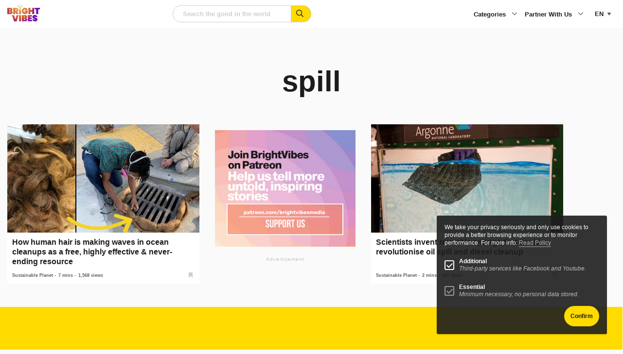

--- FILE ---
content_type: text/html; charset=utf-8
request_url: https://www.google.com/recaptcha/api2/anchor?ar=1&k=6LeQ684iAAAAABcs0hujh8E4A2-I_1nCFCKz1GzX&co=aHR0cHM6Ly93d3cuYnJpZ2h0dmliZXMuY29tOjQ0Mw..&hl=en&v=PoyoqOPhxBO7pBk68S4YbpHZ&size=normal&anchor-ms=20000&execute-ms=30000&cb=rgt40bxdow72
body_size: 49261
content:
<!DOCTYPE HTML><html dir="ltr" lang="en"><head><meta http-equiv="Content-Type" content="text/html; charset=UTF-8">
<meta http-equiv="X-UA-Compatible" content="IE=edge">
<title>reCAPTCHA</title>
<style type="text/css">
/* cyrillic-ext */
@font-face {
  font-family: 'Roboto';
  font-style: normal;
  font-weight: 400;
  font-stretch: 100%;
  src: url(//fonts.gstatic.com/s/roboto/v48/KFO7CnqEu92Fr1ME7kSn66aGLdTylUAMa3GUBHMdazTgWw.woff2) format('woff2');
  unicode-range: U+0460-052F, U+1C80-1C8A, U+20B4, U+2DE0-2DFF, U+A640-A69F, U+FE2E-FE2F;
}
/* cyrillic */
@font-face {
  font-family: 'Roboto';
  font-style: normal;
  font-weight: 400;
  font-stretch: 100%;
  src: url(//fonts.gstatic.com/s/roboto/v48/KFO7CnqEu92Fr1ME7kSn66aGLdTylUAMa3iUBHMdazTgWw.woff2) format('woff2');
  unicode-range: U+0301, U+0400-045F, U+0490-0491, U+04B0-04B1, U+2116;
}
/* greek-ext */
@font-face {
  font-family: 'Roboto';
  font-style: normal;
  font-weight: 400;
  font-stretch: 100%;
  src: url(//fonts.gstatic.com/s/roboto/v48/KFO7CnqEu92Fr1ME7kSn66aGLdTylUAMa3CUBHMdazTgWw.woff2) format('woff2');
  unicode-range: U+1F00-1FFF;
}
/* greek */
@font-face {
  font-family: 'Roboto';
  font-style: normal;
  font-weight: 400;
  font-stretch: 100%;
  src: url(//fonts.gstatic.com/s/roboto/v48/KFO7CnqEu92Fr1ME7kSn66aGLdTylUAMa3-UBHMdazTgWw.woff2) format('woff2');
  unicode-range: U+0370-0377, U+037A-037F, U+0384-038A, U+038C, U+038E-03A1, U+03A3-03FF;
}
/* math */
@font-face {
  font-family: 'Roboto';
  font-style: normal;
  font-weight: 400;
  font-stretch: 100%;
  src: url(//fonts.gstatic.com/s/roboto/v48/KFO7CnqEu92Fr1ME7kSn66aGLdTylUAMawCUBHMdazTgWw.woff2) format('woff2');
  unicode-range: U+0302-0303, U+0305, U+0307-0308, U+0310, U+0312, U+0315, U+031A, U+0326-0327, U+032C, U+032F-0330, U+0332-0333, U+0338, U+033A, U+0346, U+034D, U+0391-03A1, U+03A3-03A9, U+03B1-03C9, U+03D1, U+03D5-03D6, U+03F0-03F1, U+03F4-03F5, U+2016-2017, U+2034-2038, U+203C, U+2040, U+2043, U+2047, U+2050, U+2057, U+205F, U+2070-2071, U+2074-208E, U+2090-209C, U+20D0-20DC, U+20E1, U+20E5-20EF, U+2100-2112, U+2114-2115, U+2117-2121, U+2123-214F, U+2190, U+2192, U+2194-21AE, U+21B0-21E5, U+21F1-21F2, U+21F4-2211, U+2213-2214, U+2216-22FF, U+2308-230B, U+2310, U+2319, U+231C-2321, U+2336-237A, U+237C, U+2395, U+239B-23B7, U+23D0, U+23DC-23E1, U+2474-2475, U+25AF, U+25B3, U+25B7, U+25BD, U+25C1, U+25CA, U+25CC, U+25FB, U+266D-266F, U+27C0-27FF, U+2900-2AFF, U+2B0E-2B11, U+2B30-2B4C, U+2BFE, U+3030, U+FF5B, U+FF5D, U+1D400-1D7FF, U+1EE00-1EEFF;
}
/* symbols */
@font-face {
  font-family: 'Roboto';
  font-style: normal;
  font-weight: 400;
  font-stretch: 100%;
  src: url(//fonts.gstatic.com/s/roboto/v48/KFO7CnqEu92Fr1ME7kSn66aGLdTylUAMaxKUBHMdazTgWw.woff2) format('woff2');
  unicode-range: U+0001-000C, U+000E-001F, U+007F-009F, U+20DD-20E0, U+20E2-20E4, U+2150-218F, U+2190, U+2192, U+2194-2199, U+21AF, U+21E6-21F0, U+21F3, U+2218-2219, U+2299, U+22C4-22C6, U+2300-243F, U+2440-244A, U+2460-24FF, U+25A0-27BF, U+2800-28FF, U+2921-2922, U+2981, U+29BF, U+29EB, U+2B00-2BFF, U+4DC0-4DFF, U+FFF9-FFFB, U+10140-1018E, U+10190-1019C, U+101A0, U+101D0-101FD, U+102E0-102FB, U+10E60-10E7E, U+1D2C0-1D2D3, U+1D2E0-1D37F, U+1F000-1F0FF, U+1F100-1F1AD, U+1F1E6-1F1FF, U+1F30D-1F30F, U+1F315, U+1F31C, U+1F31E, U+1F320-1F32C, U+1F336, U+1F378, U+1F37D, U+1F382, U+1F393-1F39F, U+1F3A7-1F3A8, U+1F3AC-1F3AF, U+1F3C2, U+1F3C4-1F3C6, U+1F3CA-1F3CE, U+1F3D4-1F3E0, U+1F3ED, U+1F3F1-1F3F3, U+1F3F5-1F3F7, U+1F408, U+1F415, U+1F41F, U+1F426, U+1F43F, U+1F441-1F442, U+1F444, U+1F446-1F449, U+1F44C-1F44E, U+1F453, U+1F46A, U+1F47D, U+1F4A3, U+1F4B0, U+1F4B3, U+1F4B9, U+1F4BB, U+1F4BF, U+1F4C8-1F4CB, U+1F4D6, U+1F4DA, U+1F4DF, U+1F4E3-1F4E6, U+1F4EA-1F4ED, U+1F4F7, U+1F4F9-1F4FB, U+1F4FD-1F4FE, U+1F503, U+1F507-1F50B, U+1F50D, U+1F512-1F513, U+1F53E-1F54A, U+1F54F-1F5FA, U+1F610, U+1F650-1F67F, U+1F687, U+1F68D, U+1F691, U+1F694, U+1F698, U+1F6AD, U+1F6B2, U+1F6B9-1F6BA, U+1F6BC, U+1F6C6-1F6CF, U+1F6D3-1F6D7, U+1F6E0-1F6EA, U+1F6F0-1F6F3, U+1F6F7-1F6FC, U+1F700-1F7FF, U+1F800-1F80B, U+1F810-1F847, U+1F850-1F859, U+1F860-1F887, U+1F890-1F8AD, U+1F8B0-1F8BB, U+1F8C0-1F8C1, U+1F900-1F90B, U+1F93B, U+1F946, U+1F984, U+1F996, U+1F9E9, U+1FA00-1FA6F, U+1FA70-1FA7C, U+1FA80-1FA89, U+1FA8F-1FAC6, U+1FACE-1FADC, U+1FADF-1FAE9, U+1FAF0-1FAF8, U+1FB00-1FBFF;
}
/* vietnamese */
@font-face {
  font-family: 'Roboto';
  font-style: normal;
  font-weight: 400;
  font-stretch: 100%;
  src: url(//fonts.gstatic.com/s/roboto/v48/KFO7CnqEu92Fr1ME7kSn66aGLdTylUAMa3OUBHMdazTgWw.woff2) format('woff2');
  unicode-range: U+0102-0103, U+0110-0111, U+0128-0129, U+0168-0169, U+01A0-01A1, U+01AF-01B0, U+0300-0301, U+0303-0304, U+0308-0309, U+0323, U+0329, U+1EA0-1EF9, U+20AB;
}
/* latin-ext */
@font-face {
  font-family: 'Roboto';
  font-style: normal;
  font-weight: 400;
  font-stretch: 100%;
  src: url(//fonts.gstatic.com/s/roboto/v48/KFO7CnqEu92Fr1ME7kSn66aGLdTylUAMa3KUBHMdazTgWw.woff2) format('woff2');
  unicode-range: U+0100-02BA, U+02BD-02C5, U+02C7-02CC, U+02CE-02D7, U+02DD-02FF, U+0304, U+0308, U+0329, U+1D00-1DBF, U+1E00-1E9F, U+1EF2-1EFF, U+2020, U+20A0-20AB, U+20AD-20C0, U+2113, U+2C60-2C7F, U+A720-A7FF;
}
/* latin */
@font-face {
  font-family: 'Roboto';
  font-style: normal;
  font-weight: 400;
  font-stretch: 100%;
  src: url(//fonts.gstatic.com/s/roboto/v48/KFO7CnqEu92Fr1ME7kSn66aGLdTylUAMa3yUBHMdazQ.woff2) format('woff2');
  unicode-range: U+0000-00FF, U+0131, U+0152-0153, U+02BB-02BC, U+02C6, U+02DA, U+02DC, U+0304, U+0308, U+0329, U+2000-206F, U+20AC, U+2122, U+2191, U+2193, U+2212, U+2215, U+FEFF, U+FFFD;
}
/* cyrillic-ext */
@font-face {
  font-family: 'Roboto';
  font-style: normal;
  font-weight: 500;
  font-stretch: 100%;
  src: url(//fonts.gstatic.com/s/roboto/v48/KFO7CnqEu92Fr1ME7kSn66aGLdTylUAMa3GUBHMdazTgWw.woff2) format('woff2');
  unicode-range: U+0460-052F, U+1C80-1C8A, U+20B4, U+2DE0-2DFF, U+A640-A69F, U+FE2E-FE2F;
}
/* cyrillic */
@font-face {
  font-family: 'Roboto';
  font-style: normal;
  font-weight: 500;
  font-stretch: 100%;
  src: url(//fonts.gstatic.com/s/roboto/v48/KFO7CnqEu92Fr1ME7kSn66aGLdTylUAMa3iUBHMdazTgWw.woff2) format('woff2');
  unicode-range: U+0301, U+0400-045F, U+0490-0491, U+04B0-04B1, U+2116;
}
/* greek-ext */
@font-face {
  font-family: 'Roboto';
  font-style: normal;
  font-weight: 500;
  font-stretch: 100%;
  src: url(//fonts.gstatic.com/s/roboto/v48/KFO7CnqEu92Fr1ME7kSn66aGLdTylUAMa3CUBHMdazTgWw.woff2) format('woff2');
  unicode-range: U+1F00-1FFF;
}
/* greek */
@font-face {
  font-family: 'Roboto';
  font-style: normal;
  font-weight: 500;
  font-stretch: 100%;
  src: url(//fonts.gstatic.com/s/roboto/v48/KFO7CnqEu92Fr1ME7kSn66aGLdTylUAMa3-UBHMdazTgWw.woff2) format('woff2');
  unicode-range: U+0370-0377, U+037A-037F, U+0384-038A, U+038C, U+038E-03A1, U+03A3-03FF;
}
/* math */
@font-face {
  font-family: 'Roboto';
  font-style: normal;
  font-weight: 500;
  font-stretch: 100%;
  src: url(//fonts.gstatic.com/s/roboto/v48/KFO7CnqEu92Fr1ME7kSn66aGLdTylUAMawCUBHMdazTgWw.woff2) format('woff2');
  unicode-range: U+0302-0303, U+0305, U+0307-0308, U+0310, U+0312, U+0315, U+031A, U+0326-0327, U+032C, U+032F-0330, U+0332-0333, U+0338, U+033A, U+0346, U+034D, U+0391-03A1, U+03A3-03A9, U+03B1-03C9, U+03D1, U+03D5-03D6, U+03F0-03F1, U+03F4-03F5, U+2016-2017, U+2034-2038, U+203C, U+2040, U+2043, U+2047, U+2050, U+2057, U+205F, U+2070-2071, U+2074-208E, U+2090-209C, U+20D0-20DC, U+20E1, U+20E5-20EF, U+2100-2112, U+2114-2115, U+2117-2121, U+2123-214F, U+2190, U+2192, U+2194-21AE, U+21B0-21E5, U+21F1-21F2, U+21F4-2211, U+2213-2214, U+2216-22FF, U+2308-230B, U+2310, U+2319, U+231C-2321, U+2336-237A, U+237C, U+2395, U+239B-23B7, U+23D0, U+23DC-23E1, U+2474-2475, U+25AF, U+25B3, U+25B7, U+25BD, U+25C1, U+25CA, U+25CC, U+25FB, U+266D-266F, U+27C0-27FF, U+2900-2AFF, U+2B0E-2B11, U+2B30-2B4C, U+2BFE, U+3030, U+FF5B, U+FF5D, U+1D400-1D7FF, U+1EE00-1EEFF;
}
/* symbols */
@font-face {
  font-family: 'Roboto';
  font-style: normal;
  font-weight: 500;
  font-stretch: 100%;
  src: url(//fonts.gstatic.com/s/roboto/v48/KFO7CnqEu92Fr1ME7kSn66aGLdTylUAMaxKUBHMdazTgWw.woff2) format('woff2');
  unicode-range: U+0001-000C, U+000E-001F, U+007F-009F, U+20DD-20E0, U+20E2-20E4, U+2150-218F, U+2190, U+2192, U+2194-2199, U+21AF, U+21E6-21F0, U+21F3, U+2218-2219, U+2299, U+22C4-22C6, U+2300-243F, U+2440-244A, U+2460-24FF, U+25A0-27BF, U+2800-28FF, U+2921-2922, U+2981, U+29BF, U+29EB, U+2B00-2BFF, U+4DC0-4DFF, U+FFF9-FFFB, U+10140-1018E, U+10190-1019C, U+101A0, U+101D0-101FD, U+102E0-102FB, U+10E60-10E7E, U+1D2C0-1D2D3, U+1D2E0-1D37F, U+1F000-1F0FF, U+1F100-1F1AD, U+1F1E6-1F1FF, U+1F30D-1F30F, U+1F315, U+1F31C, U+1F31E, U+1F320-1F32C, U+1F336, U+1F378, U+1F37D, U+1F382, U+1F393-1F39F, U+1F3A7-1F3A8, U+1F3AC-1F3AF, U+1F3C2, U+1F3C4-1F3C6, U+1F3CA-1F3CE, U+1F3D4-1F3E0, U+1F3ED, U+1F3F1-1F3F3, U+1F3F5-1F3F7, U+1F408, U+1F415, U+1F41F, U+1F426, U+1F43F, U+1F441-1F442, U+1F444, U+1F446-1F449, U+1F44C-1F44E, U+1F453, U+1F46A, U+1F47D, U+1F4A3, U+1F4B0, U+1F4B3, U+1F4B9, U+1F4BB, U+1F4BF, U+1F4C8-1F4CB, U+1F4D6, U+1F4DA, U+1F4DF, U+1F4E3-1F4E6, U+1F4EA-1F4ED, U+1F4F7, U+1F4F9-1F4FB, U+1F4FD-1F4FE, U+1F503, U+1F507-1F50B, U+1F50D, U+1F512-1F513, U+1F53E-1F54A, U+1F54F-1F5FA, U+1F610, U+1F650-1F67F, U+1F687, U+1F68D, U+1F691, U+1F694, U+1F698, U+1F6AD, U+1F6B2, U+1F6B9-1F6BA, U+1F6BC, U+1F6C6-1F6CF, U+1F6D3-1F6D7, U+1F6E0-1F6EA, U+1F6F0-1F6F3, U+1F6F7-1F6FC, U+1F700-1F7FF, U+1F800-1F80B, U+1F810-1F847, U+1F850-1F859, U+1F860-1F887, U+1F890-1F8AD, U+1F8B0-1F8BB, U+1F8C0-1F8C1, U+1F900-1F90B, U+1F93B, U+1F946, U+1F984, U+1F996, U+1F9E9, U+1FA00-1FA6F, U+1FA70-1FA7C, U+1FA80-1FA89, U+1FA8F-1FAC6, U+1FACE-1FADC, U+1FADF-1FAE9, U+1FAF0-1FAF8, U+1FB00-1FBFF;
}
/* vietnamese */
@font-face {
  font-family: 'Roboto';
  font-style: normal;
  font-weight: 500;
  font-stretch: 100%;
  src: url(//fonts.gstatic.com/s/roboto/v48/KFO7CnqEu92Fr1ME7kSn66aGLdTylUAMa3OUBHMdazTgWw.woff2) format('woff2');
  unicode-range: U+0102-0103, U+0110-0111, U+0128-0129, U+0168-0169, U+01A0-01A1, U+01AF-01B0, U+0300-0301, U+0303-0304, U+0308-0309, U+0323, U+0329, U+1EA0-1EF9, U+20AB;
}
/* latin-ext */
@font-face {
  font-family: 'Roboto';
  font-style: normal;
  font-weight: 500;
  font-stretch: 100%;
  src: url(//fonts.gstatic.com/s/roboto/v48/KFO7CnqEu92Fr1ME7kSn66aGLdTylUAMa3KUBHMdazTgWw.woff2) format('woff2');
  unicode-range: U+0100-02BA, U+02BD-02C5, U+02C7-02CC, U+02CE-02D7, U+02DD-02FF, U+0304, U+0308, U+0329, U+1D00-1DBF, U+1E00-1E9F, U+1EF2-1EFF, U+2020, U+20A0-20AB, U+20AD-20C0, U+2113, U+2C60-2C7F, U+A720-A7FF;
}
/* latin */
@font-face {
  font-family: 'Roboto';
  font-style: normal;
  font-weight: 500;
  font-stretch: 100%;
  src: url(//fonts.gstatic.com/s/roboto/v48/KFO7CnqEu92Fr1ME7kSn66aGLdTylUAMa3yUBHMdazQ.woff2) format('woff2');
  unicode-range: U+0000-00FF, U+0131, U+0152-0153, U+02BB-02BC, U+02C6, U+02DA, U+02DC, U+0304, U+0308, U+0329, U+2000-206F, U+20AC, U+2122, U+2191, U+2193, U+2212, U+2215, U+FEFF, U+FFFD;
}
/* cyrillic-ext */
@font-face {
  font-family: 'Roboto';
  font-style: normal;
  font-weight: 900;
  font-stretch: 100%;
  src: url(//fonts.gstatic.com/s/roboto/v48/KFO7CnqEu92Fr1ME7kSn66aGLdTylUAMa3GUBHMdazTgWw.woff2) format('woff2');
  unicode-range: U+0460-052F, U+1C80-1C8A, U+20B4, U+2DE0-2DFF, U+A640-A69F, U+FE2E-FE2F;
}
/* cyrillic */
@font-face {
  font-family: 'Roboto';
  font-style: normal;
  font-weight: 900;
  font-stretch: 100%;
  src: url(//fonts.gstatic.com/s/roboto/v48/KFO7CnqEu92Fr1ME7kSn66aGLdTylUAMa3iUBHMdazTgWw.woff2) format('woff2');
  unicode-range: U+0301, U+0400-045F, U+0490-0491, U+04B0-04B1, U+2116;
}
/* greek-ext */
@font-face {
  font-family: 'Roboto';
  font-style: normal;
  font-weight: 900;
  font-stretch: 100%;
  src: url(//fonts.gstatic.com/s/roboto/v48/KFO7CnqEu92Fr1ME7kSn66aGLdTylUAMa3CUBHMdazTgWw.woff2) format('woff2');
  unicode-range: U+1F00-1FFF;
}
/* greek */
@font-face {
  font-family: 'Roboto';
  font-style: normal;
  font-weight: 900;
  font-stretch: 100%;
  src: url(//fonts.gstatic.com/s/roboto/v48/KFO7CnqEu92Fr1ME7kSn66aGLdTylUAMa3-UBHMdazTgWw.woff2) format('woff2');
  unicode-range: U+0370-0377, U+037A-037F, U+0384-038A, U+038C, U+038E-03A1, U+03A3-03FF;
}
/* math */
@font-face {
  font-family: 'Roboto';
  font-style: normal;
  font-weight: 900;
  font-stretch: 100%;
  src: url(//fonts.gstatic.com/s/roboto/v48/KFO7CnqEu92Fr1ME7kSn66aGLdTylUAMawCUBHMdazTgWw.woff2) format('woff2');
  unicode-range: U+0302-0303, U+0305, U+0307-0308, U+0310, U+0312, U+0315, U+031A, U+0326-0327, U+032C, U+032F-0330, U+0332-0333, U+0338, U+033A, U+0346, U+034D, U+0391-03A1, U+03A3-03A9, U+03B1-03C9, U+03D1, U+03D5-03D6, U+03F0-03F1, U+03F4-03F5, U+2016-2017, U+2034-2038, U+203C, U+2040, U+2043, U+2047, U+2050, U+2057, U+205F, U+2070-2071, U+2074-208E, U+2090-209C, U+20D0-20DC, U+20E1, U+20E5-20EF, U+2100-2112, U+2114-2115, U+2117-2121, U+2123-214F, U+2190, U+2192, U+2194-21AE, U+21B0-21E5, U+21F1-21F2, U+21F4-2211, U+2213-2214, U+2216-22FF, U+2308-230B, U+2310, U+2319, U+231C-2321, U+2336-237A, U+237C, U+2395, U+239B-23B7, U+23D0, U+23DC-23E1, U+2474-2475, U+25AF, U+25B3, U+25B7, U+25BD, U+25C1, U+25CA, U+25CC, U+25FB, U+266D-266F, U+27C0-27FF, U+2900-2AFF, U+2B0E-2B11, U+2B30-2B4C, U+2BFE, U+3030, U+FF5B, U+FF5D, U+1D400-1D7FF, U+1EE00-1EEFF;
}
/* symbols */
@font-face {
  font-family: 'Roboto';
  font-style: normal;
  font-weight: 900;
  font-stretch: 100%;
  src: url(//fonts.gstatic.com/s/roboto/v48/KFO7CnqEu92Fr1ME7kSn66aGLdTylUAMaxKUBHMdazTgWw.woff2) format('woff2');
  unicode-range: U+0001-000C, U+000E-001F, U+007F-009F, U+20DD-20E0, U+20E2-20E4, U+2150-218F, U+2190, U+2192, U+2194-2199, U+21AF, U+21E6-21F0, U+21F3, U+2218-2219, U+2299, U+22C4-22C6, U+2300-243F, U+2440-244A, U+2460-24FF, U+25A0-27BF, U+2800-28FF, U+2921-2922, U+2981, U+29BF, U+29EB, U+2B00-2BFF, U+4DC0-4DFF, U+FFF9-FFFB, U+10140-1018E, U+10190-1019C, U+101A0, U+101D0-101FD, U+102E0-102FB, U+10E60-10E7E, U+1D2C0-1D2D3, U+1D2E0-1D37F, U+1F000-1F0FF, U+1F100-1F1AD, U+1F1E6-1F1FF, U+1F30D-1F30F, U+1F315, U+1F31C, U+1F31E, U+1F320-1F32C, U+1F336, U+1F378, U+1F37D, U+1F382, U+1F393-1F39F, U+1F3A7-1F3A8, U+1F3AC-1F3AF, U+1F3C2, U+1F3C4-1F3C6, U+1F3CA-1F3CE, U+1F3D4-1F3E0, U+1F3ED, U+1F3F1-1F3F3, U+1F3F5-1F3F7, U+1F408, U+1F415, U+1F41F, U+1F426, U+1F43F, U+1F441-1F442, U+1F444, U+1F446-1F449, U+1F44C-1F44E, U+1F453, U+1F46A, U+1F47D, U+1F4A3, U+1F4B0, U+1F4B3, U+1F4B9, U+1F4BB, U+1F4BF, U+1F4C8-1F4CB, U+1F4D6, U+1F4DA, U+1F4DF, U+1F4E3-1F4E6, U+1F4EA-1F4ED, U+1F4F7, U+1F4F9-1F4FB, U+1F4FD-1F4FE, U+1F503, U+1F507-1F50B, U+1F50D, U+1F512-1F513, U+1F53E-1F54A, U+1F54F-1F5FA, U+1F610, U+1F650-1F67F, U+1F687, U+1F68D, U+1F691, U+1F694, U+1F698, U+1F6AD, U+1F6B2, U+1F6B9-1F6BA, U+1F6BC, U+1F6C6-1F6CF, U+1F6D3-1F6D7, U+1F6E0-1F6EA, U+1F6F0-1F6F3, U+1F6F7-1F6FC, U+1F700-1F7FF, U+1F800-1F80B, U+1F810-1F847, U+1F850-1F859, U+1F860-1F887, U+1F890-1F8AD, U+1F8B0-1F8BB, U+1F8C0-1F8C1, U+1F900-1F90B, U+1F93B, U+1F946, U+1F984, U+1F996, U+1F9E9, U+1FA00-1FA6F, U+1FA70-1FA7C, U+1FA80-1FA89, U+1FA8F-1FAC6, U+1FACE-1FADC, U+1FADF-1FAE9, U+1FAF0-1FAF8, U+1FB00-1FBFF;
}
/* vietnamese */
@font-face {
  font-family: 'Roboto';
  font-style: normal;
  font-weight: 900;
  font-stretch: 100%;
  src: url(//fonts.gstatic.com/s/roboto/v48/KFO7CnqEu92Fr1ME7kSn66aGLdTylUAMa3OUBHMdazTgWw.woff2) format('woff2');
  unicode-range: U+0102-0103, U+0110-0111, U+0128-0129, U+0168-0169, U+01A0-01A1, U+01AF-01B0, U+0300-0301, U+0303-0304, U+0308-0309, U+0323, U+0329, U+1EA0-1EF9, U+20AB;
}
/* latin-ext */
@font-face {
  font-family: 'Roboto';
  font-style: normal;
  font-weight: 900;
  font-stretch: 100%;
  src: url(//fonts.gstatic.com/s/roboto/v48/KFO7CnqEu92Fr1ME7kSn66aGLdTylUAMa3KUBHMdazTgWw.woff2) format('woff2');
  unicode-range: U+0100-02BA, U+02BD-02C5, U+02C7-02CC, U+02CE-02D7, U+02DD-02FF, U+0304, U+0308, U+0329, U+1D00-1DBF, U+1E00-1E9F, U+1EF2-1EFF, U+2020, U+20A0-20AB, U+20AD-20C0, U+2113, U+2C60-2C7F, U+A720-A7FF;
}
/* latin */
@font-face {
  font-family: 'Roboto';
  font-style: normal;
  font-weight: 900;
  font-stretch: 100%;
  src: url(//fonts.gstatic.com/s/roboto/v48/KFO7CnqEu92Fr1ME7kSn66aGLdTylUAMa3yUBHMdazQ.woff2) format('woff2');
  unicode-range: U+0000-00FF, U+0131, U+0152-0153, U+02BB-02BC, U+02C6, U+02DA, U+02DC, U+0304, U+0308, U+0329, U+2000-206F, U+20AC, U+2122, U+2191, U+2193, U+2212, U+2215, U+FEFF, U+FFFD;
}

</style>
<link rel="stylesheet" type="text/css" href="https://www.gstatic.com/recaptcha/releases/PoyoqOPhxBO7pBk68S4YbpHZ/styles__ltr.css">
<script nonce="gpe3XQCguayI1-_fddcSqQ" type="text/javascript">window['__recaptcha_api'] = 'https://www.google.com/recaptcha/api2/';</script>
<script type="text/javascript" src="https://www.gstatic.com/recaptcha/releases/PoyoqOPhxBO7pBk68S4YbpHZ/recaptcha__en.js" nonce="gpe3XQCguayI1-_fddcSqQ">
      
    </script></head>
<body><div id="rc-anchor-alert" class="rc-anchor-alert"></div>
<input type="hidden" id="recaptcha-token" value="[base64]">
<script type="text/javascript" nonce="gpe3XQCguayI1-_fddcSqQ">
      recaptcha.anchor.Main.init("[\x22ainput\x22,[\x22bgdata\x22,\x22\x22,\[base64]/[base64]/MjU1Ong/[base64]/[base64]/[base64]/[base64]/[base64]/[base64]/[base64]/[base64]/[base64]/[base64]/[base64]/[base64]/[base64]/[base64]/[base64]\\u003d\x22,\[base64]\x22,\x22wq8iWcKIP3oJw4nDlF/[base64]/Dp2PCm1Q+ScOuw4MUwrlHwrJGcEfCusOSRmchJsKfTG4OwrATGkvCpcKywr8uacOTwpADwq/[base64]/Dqnx/[base64]/EVzDhcOJBkJ4A8OJa8OufDvCiU/[base64]/WnUYK3DCrcKIUS08HkQQBcKiw4XCgjPDrBDDiTwZwqUHw6LDoy3ChBNzIcOLw4rDm23DhcKwDx7CpiVAwpjDo8O/w5V3w6sSdMOJwrHDvMOJPklZYBjCkSA2w5ZDwoV7N8KNw6HDgsO6w5siw50AUTwrEWXCrcOuJSjDmsOVacKqZQHCqcKpw6TDmsO4DMOrwr4qQRIlwrXDucKYYVTCvsO9w6zCu8OEwq4iGcK0Sm8HAERSIsOORMKnNcOMBh3DsR/DisOJw4t9bDrDp8OLw4/DiTsDWMOAwrpPwrZ9w4Upwo/[base64]/w4dDdwbDkcOcwpkUGsK7aiVjL8KkYCo1w6EmGcKpKTRZIMKww4B+asOrVhLCsFA/[base64]/Dkx2c8OeZsKlw6zCvX3CpcKhEsO9w5/Ch8KXwpdoAkLCtMKLw6xPw5zDvsOYCMKDbMKVwojCiMOpwpIwb8OtYMKccMOXwqMSw71jRUh9BRnClsKTB2rDiMOJw79tw4fDhcO0ZELDqHtiwpHCkCwENHYlJMKNasK7aEl6w4/Dg1Zvw5jCrABWAsKTRTbDosOPwqAdwq1Uwr0qw6vCtcKnwq3DiV/CtnZPw4lnZMOLRULDrcODGsOINSTDqSs+w4/CvUzCicOZw6TCiGBtMyDChMKHw4RGWcKPwqRhwonDni3DtCwhw7w5w4AkwoPDgiZQw7kmDcKiRRFKBS3DssO1RCjCgMOHwpJGwqdTw6nChcOQw7YRc8O9w5wuUh/DpMKaw7Mdwo0HccOmwqxzBsKJwqTCr3LDoX3CrcOswq1QVWYCw55UZ8K4d0MLwrcAMMKGwqzCmk5OH8KnT8KbVsKrMMO0GBPDvHHDo8KWV8O9J1Buw7NdLg/[base64]/wpARwoPDh8Kfw7ZSwp0DDSdnw78AFSfCmsKnwqEzw6fDgS4/wroxZglqA3LCjkBPwrrDmsOURsKnI8O6fD3CpsK3w4/DgsKhwrBgwqBDGxjCv2DDlCp/woXDjVwmKzXDnlN4chYww4jCjcKIw65owozCjcOHIsOlMMKDDsKJZk53wqLDtTnChR3DmA7CqVrChcKufcOEGHVkXnZNN8KFw4JBw5B9TsKmwrHDvk0iAxgHw73CjS4/URnChgQHwoPCqB8/LcK2X8KywobDnENKwoMSw67CnMK3wpvCnjgWwqRww69vwoDDnTF0w68xOw09wrBtMsOKw6XDqkJNw4g9JcKAwqLChsOpwobCqGZkVX8HEAHCvMK+fSLCrh57ZsO7JcOAwoAfw57DlMOXPUV4GcKxfMOMdcOsw4cKwpTDucOoI8OpJMO/w5EyUTptw6sXwrhwJxgvHk3ChsKnbArDtsK6wpTCmzrDk8KJwqDDhB82RTwkwpbDtcOBFToBw51IbyomJQvDiCkiwpLDsMOzH11lXm0IwrzCvA/[base64]/DlcO0ewIjQHVcUURNWjJ7wpUrwpDCoCIgw48kw60xwoEjwqUxw604wpE0w6bDiSzCv0RAw7zDnB5TLzRHRFQNw4Z6MVRQZUfCvcOGw4PDvmjDkVHDuDHCiX8ACHFpYMOKwp/Dth9DfsOUwqNawrnDucOaw45Ow7pkM8OJA8KaPzTCicKyw4dzJcKow4Rqw4zCiCbCs8OEOS/DqglzflfDvcOOOMOow4xVw5DCksOVw5/DgMKCJcOrwqZRw67Cgj/CksOwwq3CiMODwrdIwqxEYXhPwrJ0K8OZD8K7wo8pw5XCo8O6wrI1DRvCnsOJw63ChCbDucKBN8O1w6nDkcOSw7PDg8Otw5rDgDA8LXhlB8OubzXDgQ/[base64]/DrcKRGVE4EBrCiMK4eAvDicOuYMOSwobCultWNsK9w7wJIcO6wp15YMKWL8KxTmxVwoXDn8Okw6/[base64]/ClcKIw7RND8KhDR5aw5kMw7IswoTDsRMGMsO4w5bDnsKewpbDpcKdFsKZMMONI8OpMsKQXMK8wo7Ck8OBQ8OFPG1Nw4jCjcKBAsOwGsOnGGLDt1HCtMK7wp/Dj8OSZTVfw4PCq8KBw714w4jCnsK+wrHDjcOdDGLDiA/CiDzDoHrCg8O2MUjDvE4CUsO0w7QSd8OpV8O/w5k+w6LDhRnDtho/[base64]/NsOpw5PDl1lywpAkwoLCkHXClUrClnoiYmrCqcOuw6bCs8KZShnCmsKzYTAzNVAOw7nCrsKiScKBNDjCsMOFFytxRmApw7kIV8KowrjCgMKZwqs4RMOiHEEXwpvCo31aaMKbwrfCn1kKZBxPw7fDjsOxOMOLw4vDpAFnN8OFXRbDigvCmFw/wrQIFcO9AcOGw6fDoWTDs0c8T8Ovwq5YRsOHw4rDgsKrwrFhLkMNwrfCoMOOazh4UCTCqhQbMsO7ccKGLE5ww6LDoSnDucKiN8OBBsK/[base64]/woQWwq9fw7RMIcOsw7ULw7HDvMOewoFew7LDpsKpYsOWLMO7IsOUaTwDwpVEw55hPsKCwqcae13DicKWPsKWOiXChMOnwpTDsSDCscKvw7siwo1+wroCw5vCmwUIJsKBX3lyRMKQw6JpAzYnwoHCiT/[base64]/w5dtQ8O1wrQMwo3CusKOwod0Yj5SGcKzw5w/[base64]/DucKTw5YBwoPCsmPCh0IGAljDm8KeXxDDmsOJBUzCq8KAQFfDhxDDn8OgMAjCnynDtsOgwqxQbsOMLQx/w5N8woTCs8K+w41tJT82w7/DuMKbI8ORwpzDlMO2w7gmwrkWM0QZIgXDi8KJSmPDpsOnwpXDm3zCrS3Ct8KqfcKPw5MEwqzCqW5GNAYKwq3CgCTDncOuw5/[base64]/wqrDjsOdwpHDhh8aRsOUw43CnMKOw4Ndw4tNw4tcw6LDlsKKYsK/I8Krwq9Lw506KcOsL2wiwovDqDUUwqPCoCowwqDDkU/Cnk4ww7/CjcO6wqV1NjLDgsOkwootEMOff8KIw483O8OoLmonam/DhcKRQMOSEMOzNwF7XMO+LMK4HU1AHHPDscOCw7ZLbMOoGV85OExPwr/CpsO1eTzDhC7DtDXDhDrCvcKuwqwRDMOTwoLCsxnDgMONFlHDlWk2aj5MTsK0SsK/dzvDoS9pw7YDKCXDj8Kow53Cr8OnfAlAw53CrFVyEXTCv8KAwrXDtMKZwpvCnsOSw4/DpMKjw4JYZmHCq8KRCHoiKMK8w44Aw7rDksOWw6DCuHXDi8KhwrTCvsKBwpIbUsKDNGjDqcKCUMKXbsOaw5jDlBJBwq9VwoRuC8KqBQzDn8KNw5TCv2XDvsKJwp7Cg8O4XC0uw6jCnsKywq7DtU92w7l7UcKCw6cxAMOSwot/wpRydVhiWXDDkWdZSh5uw4VkwpfDmsOzwpPDviVcwpJDwpwvI3cAwovDicKzccKOUcK8VcKBcXIyw5Flw5zDsGrDlh/[base64]/CmsO7N38hUnJPwr/Dqh1WJC9mwoYeHcO1wpAmTsKHwq4aw6cGUMOWwozDplgUwpjDq03CocOucGzDo8K4YsOtX8K2wq7DosKhNkgLw4LDgCRpOcKnwq9NQCvDjlQvw5lIG0B2w73Cjklww7TDisOAS8Oyw73CqDXCvmANw7XCkyp2UBBlM2fDhz17V8OyfQLDsMO9w410cTRgwp0rwroIKn/Ct8OjcFxXC0kwwo/[base64]/Dj2EIw4vChsKDw4XCqcK0wqNqHgXCvcKgw6lwNsOVw6fDqgPDvcOuwonDjlAtSsOXwo8kVcKnwpPCtmF0FVfDukgiwqXDkcKXw4oKaxPCkBNew5jCpn0rDWzDmWFhbMOWwoduUsOBYSIuw47CksKqwqDDs8Kiw4/CvkHDvcOSw6vComrDj8Kiw4/[base64]/IsKnF8KBDcOGXGvCn8OWwpM8PxHDsh5lw7LClxpcw7dZOEBOw7Elw6ZGw77ChcKNYsKzXTcHw65mLsKPwqjCo8OLRU7Cj2Uew5g8wp/Dv8ODLWHDjsOhUmnDr8KqwrfCg8Ojw73Ck8KAUsOJMXzDkcKWBMOnwo4gdRTDmcOowrAFecKxwrfDqhkHXMOmUcKWwoTChsKyORrCq8KzPMKkw57DkA/CvSTDisOUVyoZwr3DkMO3Ri0Jw6NuwrMtAMO0w7FAOsOXw4DDnjnChFM2OcK/wrzCpn5LwrzCkxtVwpB7w7YLwrU6JFrDuSPCs3zDnsOhWcO/PsKWw6HCr8OywqdwwoTCssKzH8OowptZw5FjEj0ROUcywoPDh8OfCR/[base64]/DmsOhNsKAJV7CssK6wrjDjMOye3zDu30cwpgxw63CngZLwqwoGAfCisK7X8OSwoDCkGM2wpcMJH7CqgbCpUkreMOwNzjDjSjDqHjDlsK4a8KbcF3DpMOzBiI7f8K6dlLChMObU8KgT8OKwrZYRCjDpsKgBsOnP8Ovw7PDt8Kmw5zDlmHCgxg1LMOuf03Dk8Kjw7wwwr/Ch8KmwovCgQofw6oWworCkmTDtHhmIxkaHMOmw4bDisOkOsKOe8KrWcORczpjXgVaJMKywr9OUSbDscKQwqTCk1Mew4PCoX9zLMKCZyLDnMKew5fCoMOfVxtAQMKlW0DCnQwdw7nCmcKFC8ORw5HDrgfCmC/DoG7Dsh/CtcO5w7XDqMKhw4IIwrvDik/Cl8KnIQNTw4wAwojCocOlwqLCg8O/woFNwrHDi8KLLGHChmfCpHN5IMOyWMKGFGN/[base64]/Ch8K2NxJPFMObPMK7w4vCmMKTGFc6w5kHw5TCjcO8dcKsAsKGwqw/[base64]/O8K0w64/XFHCg2seasOvwpEMwqTDiWPDnmnDuMOcw4LDqBfDtMKtwp7CtMK8UXgQE8KfwoXDqMOyEV/ChUfCucOISHHCusKxUsOiw6fDrXzDmMOvw4/CuRFUw5dcw5nCqMKiw67CsntZIxHDuH7CuMKjOMKmYztPJ1cEWMOiwplwwp7CnWIDw6tPwp9rHG5iw7YAKALDmEDDsxB/wpVUw7jDosKHVMKgASpewqTCvsOSRl9JwqI2wqspeTvCrMODwp85HMOJwpfDiypGAcOLwqjCpkhdwr5kFMOiRlPCqlXChsOAw7ZXw7HDqMKOwqfCvMKgWHHDlsK2wpA3OMObw6/DonsPwrdOLjgEwrVFw7vDrMOPdyMWw5tpw7rDpcK4BMKMw7xPw4guLcKNwr9kwrXDhh9CCjNHwr9kw7bDlsK5wpHCs00ywolHw4LDqmnDocOBw5g8dcOSHx7CsW0VWG/[base64]/wo/CpyrCm8OKwpzCuQzCmMOJw63DnsKEw4dzwqt0RsOzfAPCucK3wqbCknzDp8OPw4rDhgchY8ODw77DilTCsSXChsOqBn/DqQfDjsO6QHTCqAQwWMK7w5TDrwQZXibCgcKvw7Q5flcCwoTDtj/Drlh3EHlHw5LCpSk3QCRhIhPCm3REw4bCpnDClC7CmcKcwovDnFMawoxIYMOTw5/DvcK6wqvDvFpPw5Vvw5TCgMKyBm49wqbDm8OYwqbCmy3CosOaBRRSwq1fXBYzw6XDjxIAw4Jww5wZVsKdLkE5w6cJMsOKw60hFMKGwqbDpMOiw5Mcw7/Cj8OpTsOHw4/[base64]/[base64]/BsOUwo4bwo4YScKLCsO0wo9LLkgiGsKAwr7Ctw/Cgwsxw5NVw4rDusK9w7dkTXDCvnEtw7EKwq/DtcO4YV0qwq3CskUhKzAiw6LDhsKCScOMw6XDrcOxwpbDssKgwqoPwq1GNTJySsOqwofDvAsqw4rDrcKLbcK5w6HDhMKUw5DDjcO6wrrCrcKJwprClDDDsH7CrMK0wqNGfsOuwrQAHF/[base64]/esOtw5bCsMOaw6bClcOsw5pba2jClCRCLk0Zw4V6GsOGw4tNwqMRwp7DvsO7RMO/[base64]/DisOUw7/Dsl0ZNsK7BsKhGmPCigxxesOMUcK8wqbDlnUGWTbDgsKywrbDtMKLwoEWFA3DhBbCpH4AJ096woZRHsODw4DDmcKCwq/Cg8Okw6DCssKAFcKew5oUNcKTGxYDT1TCoMOPw5IbwoYbwoweYMO0wq/CiCRuwpsJe11swrB8wplPD8KGa8Olw4zCi8OZwqxuw5TCmsKvwonDs8OZEijDvwDDiE48cBRRB0nDpcOQTcKBcsKoJ8OOCMOfTMOcK8O5w5DDvwsne8OCZH9CwqXCkhHCk8KqwoHCrDrCuCZjw4Biwr/CvkRZwpXCpsKVw6rDtXnCgynDrDTCsBIDwrXCuxNMJsKtQwPDjcOqBMK0w53CoBwtdsO4EHvCo1jCnRAdw6JvwqbCjTzDnUzDm0/CgkZ7SsK3IMK/BcOxBibDjsOuwq97w7PDu8OmwrzDosOdwq7ChMOQwpbDsMOHw4gLTAp1T1DDvsKRFEB5wo0nw6Ynwp3CghnCrMOICkbCgl3CrmjClkpHZjDDmBBZUzIUwrkTw5kyTz3DkcOCw47DnMOQJikrw4ZmEMKNw7ROwoBkVsO9w4DCqhFnwp4WwrPCoQ11w4EswqjDtx/CjF3Dq8OJwrvChsK/[base64]/[base64]/[base64]/wovDvMKmScOoUsO6wqJ8AMKBaMK/wqhRwofCmsOcw7bDoXzDrsKBRQw5XsKYwo7DhMOxH8OXwpTCtzIqw7oKw75gwr7Dl1HDgMOWS8O+dcK+U8O/WMOdDcOVwqTCt13DmcOOwp/DvhnDqULDuhvDhVbDucOkw5RXOsOPIcK/[base64]/[base64]/DmMOvK8OYwqs7w5tCU8Kuw5whYS9/esKqf8Kaw6LDicK0N8O/YGPDkDBdOSRIfFd0wqnChcO6FcOIEcO0w4DDmGjCgWrCiCVmwqZnwrLDnWQlER1iTMOQYgd8w7rCpkXCrcKHw6FRwrXCr8Odw4rDicK4w7I4wovChGlcw6DDmMKewrPCp8KrwrbCqGUvw58tw6/DoMOqw4zCin/CiMKDw7NmTn8FAETCtUFNcE7CqwXDkVdgT8OHw7DDt0rCggJcEMKfwoN+AsKSQQ/[base64]/w497w5rDl8KYNmvCtX/Cg8OPYxfCnwPDvMOgwrRZwpDDvcOwdlrDgGMMGibDgcOmwr/DoMO0wpxrVsOiVcOJwoFmGC0ffsKNwr54w4FNOTcmQB5PZsOew7EmZEsiZ3fCgMOEHMOjwobDtmbCvcK0fD3CmyjCokpASMOPw6kow47CgcKDw59Sw7Bdw7ltT2YkDlgOPEzCv8K5bcOPeSwkLcOMwqI/ZMOowoZ+YcKvDzpRwphJC8Okw5fCpcO/RA54wotWw4jCgxbCscKDw4x6NGDCmcK5w6LChwZGB8KdwoTDvkzCksKAw7lgw6BAPVvCrsK1wo/CslzCi8OCZcOxH1RzwrjDty8EaSoDwoVJw5HClMKIwrHDkMO7wq/[base64]/CoRAUKsOlw6TCi8KlFHnDp8ONwqkvwr7DgsO6MsOEw4nCkMKNwofDv8OUw4bCqsKUZMKNw7XCvF1IIl/CoMKyw4rDt8ORLjYiNcKueUAcwocFw4zDrcO8w7TCh1TCoxAtw5l6CMKaOcOATsKGw5dkw6bDpzwdw6dFwrzCocK/w7wAw7pGwqnDvcK6RCpRwpFsNcKucsOwYsKFHCnDkiwiVcO6w5zCr8OjwrB+wocnwrp9wpNkw6YpYwXClTN/aHrCicKkw45wCMK2wqxVwrbCoyzCkxd3w6/Cq8O8wr8tw6QiAMO3w4gLIXMQRcKqVxPCrxPCusOmwr4xwqhCwo7CuQvClhQCSG4cC8Oiw6LCuMORwq1aRk4uw5E+BArDnmg1aGYVw6tAw4c8LsKRI8KGCUDCrMO8TcOsGcK/[base64]/CtwgHfgktwpzDgQnDgMKAw7/DnTTCmsO2IDTCjsKCFcKhwoXCtUl/a8K5KMODXsKeCMOvw6TCvgzCocKwdyIIwqBGLcO1OFs2BcK1EcObw6vDgsK2w4nClcOUCMKBAz9cw6fDksKOw7h6wrjDjGzCiMO9wq3CqE3DizjDgXoRw5LCm2N1w5/CijLDlW9lwrDDsV/[base64]/ClxrDpsKjesOxwojDplLDrE/DsxDDuCcZecK2wr7Dnxsnwqdpw5rCq2FPO0Y8PzkhwpnCpBvDpMOYTjXCvsOAXgJRwrI+wrVrwoB9wrXDnVMQw5zDmx7CgcOEBUTCt340w67DkmsiN1zCkRoibMKORlrCmXMJw43DscK2wrYtcETCv0QVBcKMPsOdwq7DqCzCiF/ChMOme8Kew6zCp8Ogw51VHRjDusKGesK+w6BlG8Kew7caw7DDmMKlBMKLwoYCwq4IccODb23CscO6wq1xwo/Cr8Kow5vDscONPzPDkcKXOR3CkUDCiWvDl8K4w7UhOcKyfHkcCQlQEXcfw6XCrwcAw6TDm3TDicODw5w+w5DCjy1MeDHCuxxgGBDDnz4zwokjKTXDpsO2wp/[base64]/DmnkcEcO8wr7CncK/w4rCm8KQw6rDmmZSwrc9DBTCtcKUw7EDJcKtQ0w0wq96YMO0wrvDlX1MwoTDvjrDlsOCwq0nGTvDgcKzwo1kRhHDusKQAcOWYMOSw5MWw48YKg/DtcOjO8OyGsOHL2zDg38sw4TCl8KADkzCiULCjW1nwqTCmgk1PsOlI8O3w6HCiFQCw47DjE/DjU7CoyfDkXTCsSzDo8KAw4pWQcOFIX/[base64]/[base64]/[base64]/DnTPCi8KMXy/DskvDg8KoTcO9w7g1w63DmcO4wp54w7rDhQpCwq3CuBjDt0fDpcOWwpwdTBDDqsOHw5fCpUjDpMO+GMKAwrI8IcKbEmfCsMOXw4/DsmjCgGZGwoY8CzM3QHcLwr1AwqHCtWt5J8KZw7EnacKsw6/DlcOFw77Dm19swogRw70Xw79HYgHDtCc4IMKqwq7DpgzDvjFiEmfCvsOkHsOQw7XCnkXChGoRwp81wqrDiS/CrRnDh8OrMMOVwrwIDUvCuMOtEcKPTMKJXMOcScORGsKzw6XCiXhWw4p1XHYhw59dwpRBP3E4WcKVB8OUwo/[base64]/ClMKvwq9CEcO6aMKBwppnw6DDocKtO8KiAEwuw7cnwrPCt8OIPsO8wrfDlsKkwpbCjSpbI8Ocw7VBaSxfw7jCkzfDkxTClMKUUG3CuyLCosKBCwZQe0IGfsKAw7RkwrVmXgrDvnMywpHCiD99w7DCuTLDjcOOeQFYwp4/Wk0Vw5tFa8KSLsK5w6ZvDcOXRi/CsV5LPR7Di8OBIsKJSlg/QwLDrcOzLlrCrnTCgSbDk0gFw6XCvsOVS8Kvw6PCm8KywrTDhmQjwoTChwrDtHPCsgd+wocrw7rDkcKGwrjCq8OEecKFw5vDk8O6wrTDsl1nNS7CtcKYQsOUwoFmJUVmw7FGGkrDpcOfw4/DmMORaWvCkjrCmEzCqMOgwqwgZivCmMOpw79Fw7vDo3s8CMKNw54TMz/CqH1mwp/CpcOBf8KiRMKfw4o1FcO1w5vDucOYwqE1YMKnwpPDlB54H8K0wrLCuA3CnMOVZiATQ8OuccKlw6tVWcK6wr4dAicgw7cFwr8Jw7nDlAjDksKRGk0GwrJAw6sRw5ZCw69TC8O3FsK8VsKCwr4Cw6dkwrHDonlcwrRZw4/DqS/[base64]/[base64]/[base64]/[base64]/CsGlAHw9tDMKIL8KVwq/CmD4IFyDDhsKIw47DqjbDocKgw67ClCJow6NrWsOkMy9RZsOGX8Oww4/CrBbCnnh4LU3Cu8K6ByFzCkdEw6HDicOLHMOsw6QbwoUpE3FnUsKtasKOw4jDk8KpPcOWwrE5wojDlxnDv8O4w7TCqEcJw5cXw7nCrsKYNW4DNcOpDMKAe8Oywr95w7svBivDvGsmXMKNwqQywoLDiybCqRDDlTzCvsOJwqfCrsOmIzcfasKJw4DDnsOsw4/CicOBAkLDjXrDscO/[base64]/[base64]/CthvDuQzDk0oRWmLDqcOmwoF4DGHDsVVaEnwCwo90w5fCtRQxS8OPw7lmWMKGYTV2w6x/YsKTw45dwrlOAUx4YMOKwr9pXkjDmMKWKsKywrp+CcO/w5gFTmzDk0XCoBjDrVbDmmdGwrJyasO/wqIQw4IGekPClMO1CcKrw6PDiXvDmQRhw7rDh2DDpFjChcO1w67CtzMRf3jDmsODwqZ1wpJ8EMK+MkrCvsKbwpvDrwYUH3fDmcO/wqp4DVDChcK7wrpDw5rDj8O8XV5aa8Kzw69xwprCicOQe8KLw4PCkMK8w6JkYF5GwpzCvSjCpcOcworCh8KmcsOywpPCrC1Ww4TCtTw8wpzClWgNw7IcwqfDgGBrwrchw4zDk8KedxvCtEbDmCnDtSYaw5nDhFHCsTHDg3zCk8K3w6PCskBFWcO/wrPCmyFFw6zDsEbClD/DmcOrV8OaYizClMKJw6PCs1PDlzZwwoZ9w6bCsMK+GMKsAcOkV8Kbw61tw7plwp5kwq8xw4HDi1rDl8Kjw7fDt8Kjw5/[base64]/DmhvCv2nCk8OKGy3CoyoUw79bw5zDv8KoGnEDwqIQwrDDhXnDgFXCp03DnMK4AAbCvW1tGF0Gwrd9w5zCgcK0Zy4HwpgwX3gheHkfAjfDjsO0wqzDqXzDgmdoPShpwqvDiWvDkQ7CqMKnBgjDkMK6OzvCv8K/OC8vDjBqJk5lNmbDlzNbwpMYwq5bGMOsBsKHw5DDsQx8NMOaX3zCiMKAwonCsMOZwqfDs8OVw53DmC7Ds8KDNsK9wqRow7vCj3HDuGPDoXYuw7tMQ8OVTG/DpsKvw6xYfsKmGFrCjQQ8w7nDt8OmdMKhwo5MGcOjwqZzdsOdw6MSUcKeI8OLSwpPwo7Dhw7Dr8OMLsKOw7HCjMOawoF3w63CmW/Cp8OMw6jCgETDlsOwwrItw6zDiw9Fw4BNGlzDm8K1wrrCvQMOZMOCZsKJIgRYfUbCi8K5w6PCh8O2wpRywojCn8O2dyUOwo7CnEjCoMKawpUIFcK+wonDuMKfLwLCtMKCQynDnAt4wofDtToLw4BXw4svw5Esw6rDoMOKBsKTw5BTazUzUMOvwpxXwo4UcwJNBj/DqVLCqTBNw4LDjyVEFGcmw79Pw4nCrcO/[base64]/DijFHQ8OcwrEiMcKCwo5UBMOMwrjCj3bClMO8TMOZIlTDtCRLw5PCok/DunsQw6RxYh9uexx2w4VUTgZuwqrDrSVKe8OyHMK5TytKPFjDicKQwqhQwofDuT08w7rChXFtTMKWRsKlYVHCsmvDjsK2BcK1worDoMOYGcKhSsKuLRwvw69uwpLCkippWcO/wrIUwqzCmsKKQAjDkMObwpVOKmbCkSJdwqbDuE/DoMKnIsO9e8KcL8OLDmLDmW8dSsKLVMO7w6nDsBFrb8ObwpBrRSfCr8OCw5XCgMO8OxJIwpjCmXnDgDEFw5I0w59PwpbCnDM+wp0ZwpZWwqfCosORwrwYDQ9XJlUOM2PCn0jCrMOFwohLwoJUT8Oowp9gShRcw54Yw7DDncKuwqJENVDDhMKIIsOrccO/w4vCpsOrAW7CtgYvBsOAe8OMwoLCols1Jzo4P8O8RMKvJ8KhwoN0wo/CtsKJCQTCv8KKwqNlwpEKw6jCqF8Sw6k9eBp2w7LDgVhtD2sfw7PDs0sKaEHDs8KlbBzDmMKpwpU8w6gQTsKlfT5BY8OIAntAw69/wpgaw6HDkcOyw4YtMgB1wq5lLMO1wp/ChXtNVBR9w5cUB2zCrcKawpwYwo8BwpbDu8Kjw7k/wrRmwpvDs8KZw7DCtVbDtcKmdSFJNlxrwqtFwrtybsKTw6rDln5YOA3DnsKEwrlbwoIpYsKuw4VyQH7DmS1dwo0xwrbCuDLDvgcQw4XDvVnCkzHCq8Oww7ojKyUew7VvGcKaZ8KLw4/[base64]/[base64]/Cp0BkwpbDshBpwobDgksVfSAbNGPCpMK+BDVdUMKWJgEtwotTHw0pW3FgH2Egw5jDlsK6w5vCtXLDogJUwrs4w5DCk1/Cv8ONw6MwASUZJ8OZw6DDs1Vrw7jCrsKGVAzDqcOVBsKEwoMIwo/CpkoxTBMCJVvCr25RIMO2w5AKw4Z4w5towoDDtsOrw5hpcHFJAMKEw4hnLMK3UcOfJiDDlH0Xw7vCv1HDqsKPdF7CosO/w5vClwcnwr7Cr8OASMKnwqnCpX0OKlbCjsOQw4jDoMKsPBdHOzk2Y8KxwrDChMKOw4fCsHXDlDrDgsKhw6fDtWBqQsK0dsO4aXELVcOiwoYZwp0PaWTDv8OYFhB/AsKDwpPCvDBww7EvKnwuR0/CqlTCj8Kjw4PDicK1AFXDvcKpw43CmMKVMSlnAknCrMOTMVjCrlsSwrhEw7d6GWrDvsKew4NeRW5kB8KCw6hHC8Krw6F3Lm5NAzDDk14qRsK0wp1gwo7Cp0TCpcOdwr18TcK9Qnt2LXMTwqXDpsKMBcKbw6fDuRRxYH/Ch0ggwp9fw4LCiH1iYQ5Fwq3CgQk7WVkVDsOZHcOVw50Zw4PChQ3DlGsWw5TDvRZ0w5PClixHOMOxwoQBw6zCmMOjw6rClMKgDcKsw6HCgHEuw6V2w60/XcKNGsODwq0RZMOdwpwywpUeGsOfw5YgOxTDk8OVwpcVw7A5XMKUCsO6wpPCpMOhaRJ7cg/[base64]/DocKgfsOWOC9EN8OjAcO3NjzDtg94w6I/wqh+TsOqw7jDhMKbwpHCqcOTw7Idw6U5w6rCuVDDjsOcwpDDlEDCuMK3wqYZJ8KwGi7CgsOJCMOsdsKGwqTDoADCqsOjN8KxK2k7w6bDtMKZw5IXLcKRw4TDpxfDqcKPN8Khwoovw7jChMOww7/CkyMUwpcDw6jDo8K5IcKow7rDvMKCbMOUaxVVwr8awolFwr/DvgLCg8OEci0cw6DDqcKedxFPw73Cr8Olw514wpbDgsOcw6LDsHZ/[base64]/[base64]/CpWpRIV99L8ONAhjDisObwpfDvHcSFsO9FDzCpyTCg8K5DVYCw4NVaCLCvnYAwqjDmjjDrcOTQw/[base64]/[base64]/DtXBowqfCusKRwrBsw5PDisO4SVo1bcKfWsK6wot/TsOEw7x1C2MUw5zCgiEqTsKFXcKHF8OXw5wDfcKgw4vCrQ4kIDAXdcOqG8K4w58MCknDsA8NJ8O/wrbDm1zDljxOwoXDiCPCncKaw6jDgi0yW1peFcOdw7wyEsKVw7LDssKkwp3DsxYiw5JqbV1pO8OGw5TCuyw4fcKiwp7CvF9/BW/Cny0fS8O5E8KadBzDhcK+fsK/wpVEwqzDkj3DkFJrJhltMX3DjcOSCVPDqMO8OcK5E0l9asKTwr1nbMK+w4lgwqDClQXCqsKMSmDCnRLCrWnDvMKmwoduYMKRw7/CrMOxHcOlw7rDjsOkwrpYwrLDmcOrGzkrw6nCiHUbQC3CrsOLN8OXOQQWYsKQEsKaanEtw70hNBDCtQvDmH3CgsK9GcOoXMK3wp87K2xEwqxCK8K0LhYiCmjDncOvw6IvSjpZwrwcwqHDnSXDoMKgw5nDpXwxKxQES3EXwpcxwrNGw7UiH8ORB8O+csK/RVcILjrCsn8eSsOxTQ4NwrLCpxFLwrPDi1XChnHDtsKKwrXCnsOHIsOvb8K7MDHDglbCp8Ovw4zDtcK/Hy3DucOqCsKVwrXDsxjCrMOnEcKQFBMuXEAWIcK7wofCjA3Cj8OSBMOcw4LCoBzCkMOPw4wiwpQlw5soIsKCCgTCtMK2w4PCqcKYw68+w5R7KkbCqiAoasO/wrDCk0TDusKdbMOKacKSw6RBw6LDnl/CjGxYCsKGRcOdFWc1GMKKU8OTwrA/acO2dn3DisKdw6PDncKQMTrDgksFEsKkAWnCjcOFw40hwqtBCSNaQcKQD8OowrrCucOvw6bCj8OYwozCklLDh8KXw5J6Qx3CvE7DosK5U8OpwrzDiHxew7DDiTNPwpbDlU/[base64]/DoX9OI2MSwq5IRcKGCEXCoUjCp1dyVzTDosOBwr89d2bCtg/Dt0XDjcK/[base64]/w6lsw6YkwoPCvGRbw7Bmw40NBnQXwrXDtEtWU8OSw5JQw4g/w7xUdcOzw4jDh8Orw7Ahe8OnA3zDlQ/Dj8O1wpvCuUnClhTDgcKVwrPDonbDij/Clx7DsMK0w5vDiMOtHMOQw6IxY8K9e8K+HMK5FsKAw6UHw70Yw7PDlcKlwrthEsKewrjDvzxOfsKFw6VBwpYow4c5w5NuVcKuNcO1HcOWChEkSyZ/[base64]/w4AWw7/[base64]/CszHCksKLw57DkkXDpnImcTQlEcKcwpZswprDh8KowrTDpArCvgkXwrYodsKkw6rDncKRwp3DswNkwoIEOMKRwq7CucO4d3xjwpEtN8O3IsK7w7EtbjDDgXBNw7TCl8KAS3sJLzHCksKVLsOewojDk8KyOsKhw4EMG8OtdBDDmx7DscKzZMOxw5/[base64]/wqdsw6rDjsO3J1HCk1VXw7zCu8OFWQfCsg7CpcKmbsOrIwbDosKSb8ODLgINw78+FcO6fXUTw5ohaTtbwpsGwpwVOcKtD8KUw61HGAXDlXzDoUQRwrDDusO3w55mWcOTw47DqlPDmRPCrEBtCsKhw7HCiiPCmcOIHsKrH8Kkw6sxwoQUPmwLZg\\u003d\\u003d\x22],null,[\x22conf\x22,null,\x226LeQ684iAAAAABcs0hujh8E4A2-I_1nCFCKz1GzX\x22,0,null,null,null,0,[16,21,125,63,73,95,87,41,43,42,83,102,105,109,121],[1017145,565],0,null,null,null,null,0,null,0,null,700,1,null,0,\[base64]/76lBhn6iwkZoQoZnOKMAhnM8xEZ\x22,0,1,null,null,1,null,0,1,null,null,null,0],\x22https://www.brightvibes.com:443\x22,null,[1,1,1],null,null,null,0,3600,[\x22https://www.google.com/intl/en/policies/privacy/\x22,\x22https://www.google.com/intl/en/policies/terms/\x22],\x22l5d0zxR2KiB8sa9dYTXTE/cM7ym5g9oOAyWiw+N7aFM\\u003d\x22,0,0,null,1,1769025030915,0,0,[7,171],null,[140],\x22RC-nr-W06GRmcDS3A\x22,null,null,null,null,null,\x220dAFcWeA4RgpJpguAFzJVOoGL0OgsZV-5Rf5St0uTXt5UPltLDHiY58GZZiqWpv4gTtxBh8sfOFtzw4EIGv1SkX78gPQ1GSIGqog\x22,1769107830953]");
    </script></body></html>